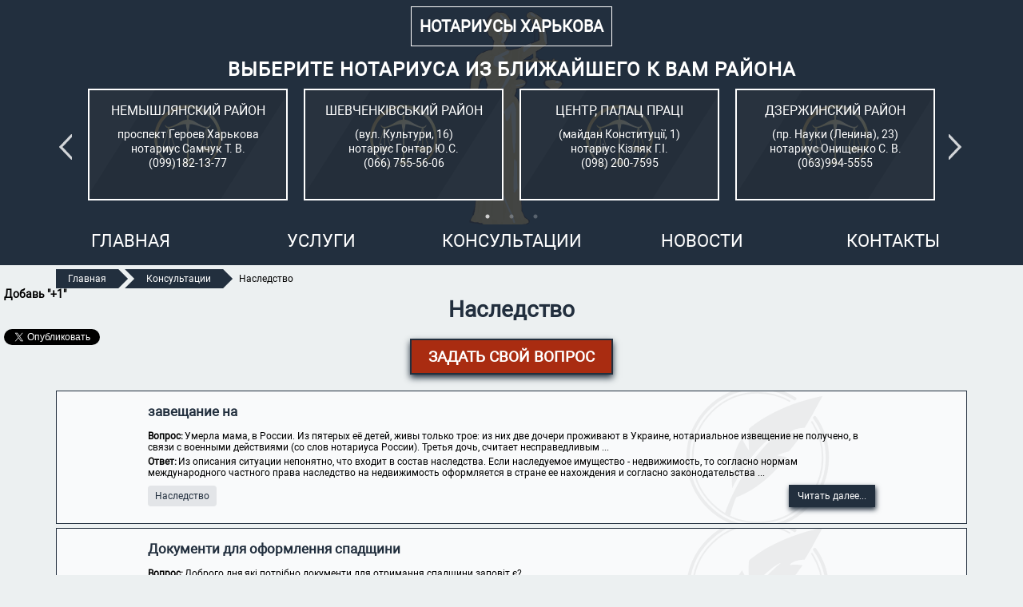

--- FILE ---
content_type: text/html; charset=utf-8
request_url: https://www.notary.kh.ua/consults/nasledstvo
body_size: 53577
content:




<!DOCTYPE html>
<html lang="ru">

<head>
  <!-- Global site tag (gtag.js) - Google Analytics -->
  <script async src="https://www.googletagmanager.com/gtag/js?id=UA-46880552-1"></script>
  <script>
    window.dataLayer = window.dataLayer || [];
    function gtag(){dataLayer.push(arguments);}
    gtag('js', new Date());

    gtag('config', 'UA-46880552-1');
  </script>

  
    <title>Бесплатные консультации нотариусов Харькова: наследство -
        консультации 1</title>

  <meta charset="UTF-8">
  <meta name="viewport" content="width=device-width, initial-scale=1.0">
  <meta http-equiv="X-UA-Compatible" content="ie=edge">
  <link rel="icon" type="image/x-icon" href="/static/design/images/favicon.ico">
  <meta property="fb:app_id" content="1737807756542381">

  
    <meta name="description" content="">
    <meta name="keywords" content="">


  <link rel="stylesheet" type="text/css" href="/static/design/slick/slick.css">
  <link rel="stylesheet" type="text/css" href="/static/design/slick/slick-theme.css">
  <link rel="stylesheet" href="/static/design/css/style.css">

  
  

  
  
</head>

<body itemscope itemtype="http://schema.org/WebPage">

<div id="fb-root"></div>
<script async defer crossorigin="anonymous" src="https://connect.facebook.net/ru_RU/sdk.js#xfbml=1&version=v9.0&appId=1737807756542381&autoLogAppEvents=1" nonce="iomcKEt0"></script>


<div class="mainer">
  <div id="social" style="position: fixed; top: 50%; width: 150px; z-index: 9999; left: 5px;">
    <div id="social-buttons">
      <div style="text-align: left; font-size: 14px; font-weight: bold; line-height: initial; margin-bottom: 6px;">
        Добавь "+1"
      </div>











      <script>
          window.___gcfg = {
              lang: 'ru'
          };
          (function () {
              var po = document.createElement('script');
              po.type = 'text/javascript';
              po.async = true;
              po.src = 'https://apis.google.com/js/platform.js';
              var s = document.getElementsByTagName('script')[0];
              s.parentNode.insertBefore(po, s);
          })();
      </script>
      <div style="margin-top: 13px">
        <div class="fb-like" data-href="https://www.facebook.com/notarius.kharkiv"
             data-layout="button_count" data-action="like" data-show-faces="false"
             data-share="false">
        </div>
      </div>
      <div style="margin-top: 9px">









        <a href="https://twitter.com/share" class="twitter-share-button" data-lang="ru">Твитнуть</a>
        <script>
            !function (d, s, id) {
                var js, fjs = d.getElementsByTagName(s)[0],
                    p = /^http:/.test(d.location) ? 'http' : 'https';
                if (!d.getElementById(id)) {
                    js = d.createElement(s);
                    js.id = id;
                    js.src = p + '://platform.twitter.com/widgets.js';
                    fjs.parentNode.insertBefore(js, fjs);
                }
            }(document, 'script', 'twitter-wjs');
        </script>
      </div>
    </div>
  </div>

    <section class="main">
    
      <div class="layout">
        <div class="wrapper">
          <a href="/"><h2 class="title">Нотариусы Харькова</h2></a>
        </div>
        <div class="region-block">
          <h3 class="region-block__title">Выберите нотариуса из ближайшего к Вам района</h3>
          <div class="wrapper wrapper--spa wrapper--wrap region-slider">
            
              <a class="region-block__item" href="/Samchuk" itemprop="url" target="_self">
                <div class="region-block__name">Немышлянский район</div>
                <div class="region-block__adress">проспект Героев Харькова</div>
                <div class="region-block__notarius">нотариус Самчук Т. В.</div>
                <div class="region-block__tel">(099)182-13-77</div>
              </a>
            
              <a class="region-block__item" href="/gontar" itemprop="url" target="_self">
                <div class="region-block__name">Шевченківський район</div>
                <div class="region-block__adress">(вул. Культури, 16)</div>
                <div class="region-block__notarius">нотаріус Гонтар Ю.С.</div>
                <div class="region-block__tel">(066) 755-56-06</div>
              </a>
            
              <a class="region-block__item" href="/kizliak" itemprop="url" target="_self">
                <div class="region-block__name">Центр, Палац Праці</div>
                <div class="region-block__adress">(майдан Конституції, 1)</div>
                <div class="region-block__notarius">нотаріус Кізляк Г.І.</div>
                <div class="region-block__tel">(098) 200-7595</div>
              </a>
            
              <a class="region-block__item" href="/Onyshchenko" itemprop="url" target="_self">
                <div class="region-block__name">Дзержинский район</div>
                <div class="region-block__adress">(пр. Науки (Ленина), 23)</div>
                <div class="region-block__notarius">нотариус Онищенко С. В.</div>
                <div class="region-block__tel">(063)994-5555</div>
              </a>
            
              <a class="region-block__item" href="/Samoshenko" itemprop="url" target="_self">
                <div class="region-block__name">Киевский район</div>
                <div class="region-block__adress">(Пушкинский въезд, 7-A)</div>
                <div class="region-block__notarius">нотар. Самощенко Е. А.</div>
                <div class="region-block__tel">(050)770-24-14</div>
              </a>
            
              <a class="region-block__item" href="/Trofimenko" itemprop="url" target="_self">
                <div class="region-block__name">Салтовка</div>
                <div class="region-block__adress">ул. Валентиновская (Блюхера), д.18, подъезд 6</div>
                <div class="region-block__notarius">Трофименко Е. В.</div>
                <div class="region-block__tel">(097)458-1515</div>
              </a>
            
              <a class="region-block__item" href="/Polishchuk" itemprop="url" target="_self">
                <div class="region-block__name">Шевченківський район</div>
                <div class="region-block__adress">(пр. Науки (Леніна), 58)</div>
                <div class="region-block__notarius">нотаріус Поліщук О.В.</div>
                <div class="region-block__tel">(096) 663-22-19</div>
              </a>
            
              <a class="region-block__item" href="/reshetnyak" itemprop="url" target="_self">
                <div class="region-block__name">Шевченківський район</div>
                <div class="region-block__adress">(вул. Космічна, 24-А)</div>
                <div class="region-block__notarius">нотаріус Решетняк І. С.</div>
                <div class="region-block__tel">(099)185-3002</div>
              </a>
            
              <a class="region-block__item" href="/Gorbatuk2" itemprop="url" target="_self">
                <div class="region-block__name">Коминтерновский район</div>
                <div class="region-block__adress">(бульв. Жасминовый (стар. ул. Слинько, 15)</div>
                <div class="region-block__notarius">нотариус Горбатюк В. С.</div>
                <div class="region-block__tel">(093) 547-70-05</div>
              </a>
            
          </div>
        </div>
      </div>
      
      <div class="header">
        <div class="layout">
          <nav class="menu js-nav">
            <ul class="menu__list js-enabled">
              <li class="menu__item ">
                <a class="menu__link " itemprop="url" target="_self" href="/">
                  <span itemprop="name">Главная</span>
                </a>
              </li>
              <li class="menu__item menu__item--with-ul ">
                <a class="menu__link" href="#">Услуги<span class="menu-arrow"></span></a>
                <ul class="menu__list-submenu" aria-label="submenu">
                  <li class="menu__item menu__item--submenu">
                    <a class="menu__link menu__link--submenu"
                       href="/notary-services-contract-testament-attorney" itemprop="url" target="_self">
                      <span itemprop="name" class="submenu-name">Договора, завещания, доверенности</span>
                    </a>
                  </li>
                  <li class="menu__item menu__item--submenu">
                    <a class="menu__link menu__link--submenu"
                       href="/notary-services-certified-copy-signature-contributions"
                       itemprop="url" target="_self">
                    <span itemprop="name" class="submenu-name">Заверение копий, подписи, перевода</span>
                    </a>
                  </li>
                  <li class="menu__item menu__item--submenu">
                    <a class="menu__link menu__link--submenu"
                       href="/notary-services-licensing-certificate-facts" itemprop="url"
                       target="_self">
                      <span itemprop="name" class="submenu-name">Выдача свидетельств, удостоверение фактов</span>
                    </a>
                  </li>
                  <li class="menu__item menu__item--submenu">
                    <a class="menu__link menu__link--submenu"
                       href="/notary-services-other-notarial-services" itemprop="url"
                       target="_self">
                      <span itemprop="name" class="submenu-name">Другие нотариальные услуги</span>
                    </a>
                  </li>
                </ul>
              </li>
              <li class="menu__item ">
                <a class="menu__link" itemprop="url" target="_self" href="/consults">
                  <span itemprop="name">Консультации</span>
                </a>
              </li>
              <li class="menu__item ">
                <a class="menu__link" itemprop="url" target="_self" href="/news-all">
                  <span itemprop="name">Новости</span>
                </a>
              </li>
              <li class="menu__item ">
                <a class="menu__link" itemprop="url" target="_self" href="/contacts">
                  <span itemprop="name">Контакты</span>
                </a>
              </li>
            </ul>
          </nav>
          <div class="toggler">
            <div class="toggler__icon js-menu-toggle">
              <span class="toggler__line"></span>
            </div>
          </div>
        </div>
      </div>
    </section>

  
<div class="layout">
  <ul id="breadcrumbs" class="breadcrumbs" temprop="breadcrumb">
    
      <li class="breadcrumbs__item">
        <a class="breadcrumbs__link" itemprop="url" href="/">
          <span itemprop="text" class="breadcrumbs__txt">Главная</span>
        </a>
      </li>
    
      <li class="breadcrumbs__item">
        <a class="breadcrumbs__link" itemprop="url" href="/consults">
          <span itemprop="text" class="breadcrumbs__txt">Консультации</span>
        </a>
      </li>
    
      <li class="breadcrumbs__item">
        
          <span itemprop="text" class="breadcrumbs__txt">Наследство</span>
        
      </li>
    
  </ul>
</div>
<section class="consult-container">
    <div class="layout">
        <div>
          <h1 class="consult-container__title">Наследство</h1>
          <a href="/ask" class="consult-container__button effect">ЗАДАТЬ СВОЙ ВОПРОС</a>
        </div>
        <div class="consult-content">
            <div class="last-consults">
                
                    <div class="last-consults__box">
                        <h2 class="last-consults__box-title">завещание на </h2>
                        <div class="last-consults__box-content">
                            <label class="last-consults__box-label"><strong>Вопрос:
                            </strong></label>
                            <p><p>Умерла мама, в России. Из пятерых её детей, живы только трое: из них две дочери проживают в Украине, нотариальное извещение не получено, в связи с военными действиями (со слов нотариуса России). Третья дочь, считает несправедливым ...</p></p>
                            <label class="last-consults__box-label"><strong>Ответ: </strong></label>
                            <p><p>Из описания ситуации непонятно, что входит в состав наследства.&nbsp;Если наследуемое имущество - недвижимость, то согласно нормам международного частного права наследство на недвижимость оформляется в стране ее нахождения и согласно законодательства ...</p></p>
                        </div>
                        <div class="last-consults__box-links">
                            <a class="last-consults__box-tag" href="/consults/nasledstvo">Наследство</a>
                            <a href="/consult/zaveschanie-na" class="last-consults__box-btn">Читать далее...</a>
                        </div>
                    </div>
                
                    <div class="last-consults__box">
                        <h2 class="last-consults__box-title">Документи для оформлення спадщини </h2>
                        <div class="last-consults__box-content">
                            <label class="last-consults__box-label"><strong>Вопрос:
                            </strong></label>
                            <p><p>Доброго дня,які потрібно документи для отримання спадщини заповіт є?</p></p>
                            <label class="last-consults__box-label"><strong>Ответ: </strong></label>
                            <p><p>Щонайменше, потенційному спадкоємцю потрібно взяти свій паспорт та звернутися до нотаріуса того нотаріального округу, в якому було зареєстровано місце проживання спадкодавця на час його смерті. Якщо це Харків, то контактні ...</p></p>
                        </div>
                        <div class="last-consults__box-links">
                            <a class="last-consults__box-tag" href="/consults/nasledstvo">Наследство</a>
                            <a href="/consult/dokumenti-dlya-oformlennya-spadschini" class="last-consults__box-btn">Читать далее...</a>
                        </div>
                    </div>
                
                    <div class="last-consults__box">
                        <h2 class="last-consults__box-title">Наследство </h2>
                        <div class="last-consults__box-content">
                            <label class="last-consults__box-label"><strong>Вопрос:
                            </strong></label>
                            <p><p>Добрий вечір! Скажіть, будь ласка, чи можливо вирішити таке питання? У нас в селі є бабуся, яка ще за часів Радянського Союзу переїхала до Росії, але у неї залишився батьківський будинок. З документів є заповіт ...</p></p>
                            <label class="last-consults__box-label"><strong>Ответ: </strong></label>
                            <p><p>Добрий вечір! Не зрозуміло, чий заповіт є на руках? Батьків пані, яка переїхала? Для оформлення спадщини замало мати на руках заповіт спадкодавця, ще потрібно щонайменше спадщину прийняти. Чи прийняла спадщину ...</p></p>
                        </div>
                        <div class="last-consults__box-links">
                            <a class="last-consults__box-tag" href="/consults/nasledstvo">Наследство</a>
                            <a href="/consult/nasledstvo_704" class="last-consults__box-btn">Читать далее...</a>
                        </div>
                    </div>
                
                    <div class="last-consults__box">
                        <h2 class="last-consults__box-title">Наследство автомобиля </h2>
                        <div class="last-consults__box-content">
                            <label class="last-consults__box-label"><strong>Вопрос:
                            </strong></label>
                            <p><p>Здравствуйте, подскажите пожалуйста в какой срок нужно оформить автомобиль в сервисном центре МВД после получения свидетельства о праве на наследство в 2025 году? Можно ли зарегистрировать автомобиль позже, если на данный момент он не будет ...</p></p>
                            <label class="last-consults__box-label"><strong>Ответ: </strong></label>
                            <p><p>Здравствуйте!Согласно статьи 34 Закона Украины "О дорожном движении" при смене собственника автомобиль подлежит регистрации в течении 10 дней.&nbsp; ------ Если Вам понравился ответ, мы будем благодарны за "лайк"&nbsp;данной страницы&nbsp;нашего сайта</p></p>
                        </div>
                        <div class="last-consults__box-links">
                            <a class="last-consults__box-tag" href="/consults/nasledstvo">Наследство</a>
                            <a href="/consult/nasledstvo-avtomobilya" class="last-consults__box-btn">Читать далее...</a>
                        </div>
                    </div>
                
                    <div class="last-consults__box">
                        <h2 class="last-consults__box-title">Отказ от наследства </h2>
                        <div class="last-consults__box-content">
                            <label class="last-consults__box-label"><strong>Вопрос:
                            </strong></label>
                            <p><p>Добрый день, умерла бабушка наследницей является моя мать(завещания не было)которая является гражданкой РФ , может ли она написать отказ от наследства в мою пользу на територии России и будет ли он котироваться в Украине?</p></p>
                            <label class="last-consults__box-label"><strong>Ответ: </strong></label>
                            <p><p>Добрый день!Ваша мать может просто не принимать наследство пассивным способом, если она не была зарегистрирована по одному адресу со своей матерью на день ее смерти.&nbsp;Отказаться от наследства в Вашу пользу ...</p></p>
                        </div>
                        <div class="last-consults__box-links">
                            <a class="last-consults__box-tag" href="/consults/nasledstvo">Наследство</a>
                            <a href="/consult/otkaz-ot-nasledstva_59d" class="last-consults__box-btn">Читать далее...</a>
                        </div>
                    </div>
                
                    <div class="last-consults__box">
                        <h2 class="last-consults__box-title">Открытие наследственного дела </h2>
                        <div class="last-consults__box-content">
                            <label class="last-consults__box-label"><strong>Вопрос:
                            </strong></label>
                            <p><p>Может ли внучка подать заявление на открытие наследственного дела, если у нее нет никаких документов. Бабушка умерла в пятницу, 11.07.2025, оригиналы всех документов у отца. Дочь , соотечестсвенно внучка бабушки, в понедельник 14.07.2025 утром идет ...</p></p>
                            <label class="last-consults__box-label"><strong>Ответ: </strong></label>
                            <p><p>Для подачи заявления о принятии наследства никаких документов, кроме своего паспорта, подавать нотариусу потенциальный наследник не обязан. Если заявление внучки было первым из заявлений в отношении данного наследства&nbsp; (после конкретного ...</p></p>
                        </div>
                        <div class="last-consults__box-links">
                            <a class="last-consults__box-tag" href="/consults/nasledstvo">Наследство</a>
                            <a href="/consult/otkryitie-nasledstvennogo-dela_0f7" class="last-consults__box-btn">Читать далее...</a>
                        </div>
                    </div>
                
                    <div class="last-consults__box">
                        <h2 class="last-consults__box-title">Вступить в наследство </h2>
                        <div class="last-consults__box-content">
                            <label class="last-consults__box-label"><strong>Вопрос:
                            </strong></label>
                            <p><p>Здравствуйте! Подскажите пожалуйста, муж, свекровь, свекр и мать свекра являются совладельцами дома. На данный момент только все умерли, кроме мужа. Последняя умерла свекровь в 2022 году за несколько дней до войны. Долго не могли получить ...</p></p>
                            <label class="last-consults__box-label"><strong>Ответ: </strong></label>
                            <p><p>Здравствуйте! Если Ваш муж не только физически проживал со своей мамой, но и имел зарегистрированное место проживания с ней по одному адресу на день ее смерти, то он наследство принял ...</p></p>
                        </div>
                        <div class="last-consults__box-links">
                            <a class="last-consults__box-tag" href="/consults/nasledstvo">Наследство</a>
                            <a href="/consult/vstupit-v-nasledstvo_7fc" class="last-consults__box-btn">Читать далее...</a>
                        </div>
                    </div>
                
                    <div class="last-consults__box">
                        <h2 class="last-consults__box-title">Наследник на имущество </h2>
                        <div class="last-consults__box-content">
                            <label class="last-consults__box-label"><strong>Вопрос:
                            </strong></label>
                            <p><p>Добрый день! В Харькове умерла бабушка. Есть ее брат, который живет в России и у него есть завещание на квартиру. Может ли он вступить в наследство? Какие нужны документы? И если возможно будет вступить в ...</p></p>
                            <label class="last-consults__box-label"><strong>Ответ: </strong></label>
                            <p><p>Добрый день! Наследство принять и оформить может в любом случае.&nbsp; Статус "живет в России" - не понятен. Если он просто живет в этой стране, но при этом являсь гражданином Украины ...</p></p>
                        </div>
                        <div class="last-consults__box-links">
                            <a class="last-consults__box-tag" href="/consults/nasledstvo">Наследство</a>
                            <a href="/consult/naslednik-na-imuschestvo" class="last-consults__box-btn">Читать далее...</a>
                        </div>
                    </div>
                
                    <div class="last-consults__box">
                        <h2 class="last-consults__box-title">Переоформление части после смерти одного из родителей </h2>
                        <div class="last-consults__box-content">
                            <label class="last-consults__box-label"><strong>Вопрос:
                            </strong></label>
                            <p><p>Приватизированная квартира находится на оккупированной территории, в долевой собственности на 4х человек: родители, я и мой сын, мама умерла в 2022 году, возможно ли переоформить ее часть на отца или меня? А после оформить доверенность ...</p></p>
                            <label class="last-consults__box-label"><strong>Ответ: </strong></label>
                            <p><p>Обращаться за оформлением наследства после умершего, который имел зарегистрированное место проживания в одном из оккупированных населенных пунктов,&nbsp; можно к любому частному нотариусу или в любую государственную нотариальную контору Украины. Реальная ...</p></p>
                        </div>
                        <div class="last-consults__box-links">
                            <a class="last-consults__box-tag" href="/consults/nasledstvo">Наследство</a>
                            <a href="/consult/pereoformlenie-chasti-posle-smerti-odnogo-iz-roditelej" class="last-consults__box-btn">Читать далее...</a>
                        </div>
                    </div>
                
                    <div class="last-consults__box">
                        <h2 class="last-consults__box-title">Наследство на ребенка. Как оформить, какие документы </h2>
                        <div class="last-consults__box-content">
                            <label class="last-consults__box-label"><strong>Вопрос:
                            </strong></label>
                            <p><p>Добрый день. Подскажите, пожалуйста, как оформить документы на дом и землю. Папа умер 2022году, после 6 мес. не успели вступить. На момент смерти и сейчас в доме прописано 3 человека (жена умершого и 2 детей) ...</p></p>
                            <label class="last-consults__box-label"><strong>Ответ: </strong></label>
                            <p><p>Добрый день!Если на день смерти наследодателя с ним по адресу его места проживания были зарегистрированы трое его наследников, то все трое и приняли наследство. Отказаться от наследства в пользу одного ...</p></p>
                        </div>
                        <div class="last-consults__box-links">
                            <a class="last-consults__box-tag" href="/consults/nasledstvo">Наследство</a>
                            <a href="/consult/nasledstvo-na-rebenka-kak-oformit-kakie-dokumentyi" class="last-consults__box-btn">Читать далее...</a>
                        </div>
                    </div>
                
                <div class="social-like-block">
                    <div class="social-like-block__txt">
                        Понравился материал?&nbsp;&nbsp;Поделись со своими друзьями:
                    </div>
                    <div class="social-like-block__btn">
                        <div class="fb-like fb_iframe_widget"
                             data-href="https://www.facebook.com/notarius.kharkiv" data-layout="button"
                             data-action="like" data-show-faces="false" data-share="false"
                             fb-xfbml-state="rendered"
                             fb-iframe-plugin-query="action=like&amp;app_id=&amp;container_width=206&amp;href=https%3A%2F%2Fwww.facebook.com%2Fnotarius.kharkiv&amp;layout=button&amp;locale=ru_RU&amp;sdk=joey&amp;share=false&amp;show_faces=false">
                        <span style="vertical-align: bottom; width: 89px; height: 20px;"><iframe
                                name="ff4d4ee1ee9198" width="1000px" height="1000px"
                                data-testid="fb:like Facebook Social Plugin"
                                title="fb:like Facebook Social Plugin" frameborder="0"
                                allowtransparency="true" allowfullscreen="true" scrolling="no"
                                allow="encrypted-media"
                                src="https://www.facebook.com/plugins/like.php?action=like&amp;app_id=&amp;channel=https%3A%2F%2Fstaticxx.facebook.com%2Fconnect%2Fxd_arbiter.php%3Fversion%3D46%23cb%3Df3264b10b4ee11%26domain%3Dwww.notary.kh.ua%26origin%3Dhttp%253A%252F%252Fwww.notary.kh.ua%252Ff194df07d04fccc%26relation%3Dparent.parent&amp;container_width=206&amp;href=https%3A%2F%2Fwww.facebook.com%2Fnotarius.kharkiv&amp;layout=button&amp;locale=ru_RU&amp;sdk=joey&amp;share=false&amp;show_faces=false"
                                style="border: none; visibility: visible; width: 89px; height: 20px;"
                                class=""></iframe></span></div>
                    </div>
                    <div class="social-like-block__btn">
                        <iframe id="twitter-widget-1" scrolling="no" frameborder="0"
                                allowtransparency="true"
                                allowfullscreen="true"
                                class="twitter-share-button twitter-share-button-rendered twitter-tweet-button"
                                style="position: static; visibility: visible; width: 77px; height: 20px;"
                                title="Twitter Tweet Button"
                                src="https://platform.twitter.com/widgets/tweet_button.d0f13be8321eb432fba28cfc1c3351b1.ru.html#dnt=false&amp;id=twitter-widget-1&amp;lang=ru&amp;original_referer=http%3A%2F%2Fwww.notary.kh.ua%2Farticles%2Fnotarialnyj-dogovor-kupli-prodazhi-avtomobilya-avt&amp;size=m&amp;text=%D0%A2%D0%B8%D0%BF%D0%BE%D0%B2%D0%BE%D0%B9%20%D0%BD%D0%BE%D1%82%D0%B0%D1%80%D0%B8%D0%B0%D0%BB%D1%8C%D0%BD%D1%8B%D0%B9%20%D0%B4%D0%BE%D0%B3%D0%BE%D0%B2%D0%BE%D1%80%20%D0%BA%D1%83%D0%BF%D0%BB%D0%B8-%D0%BF%D1%80%D0%BE%D0%B4%D0%B0%D0%B6%D0%B8%20%D0%B0%D0%B2%D1%82%D0%BE%D0%BC%D0%BE%D0%B1%D0%B8%D0%BB%D1%8F%20(%D0%B0%D0%B2%D1%82%D0%BE).%20%D0%9E%D1%84%D0%BE%D1%80%D0%BC%D0%BB%D0%B5%D0%BD%D0%B8%D0%B5%20%D0%B0%D0%B2%D1%82%D0%BE%D0%BC%D0%BE%D0%B1%D0%B8%D0%BB%D1%8F%2C%20%D0%BF%D0%BE%D1%80%D1%8F%D0%B4%D0%BE%D0%BA%20%D0%BF%D1%80%D0%BE%D0%B4%D0%B0%D0%B6%D0%B8%20-%20Notary.kh.ua&amp;time=1586176153500&amp;type=share&amp;url=http%3A%2F%2Fwww.notary.kh.ua%2Farticles%2Fnotarialnyj-dogovor-kupli-prodazhi-avtomobilya-avt"></iframe>
                        <script>
                            !function (d, s, id) {
                                var js, fjs = d.getElementsByTagName(s)[0],
                                    p = /^http:/.test(d.location) ? 'http' :
                                        'https';
                                if (!d.getElementById(id)) {
                                    js = d.createElement(s);
                                    js.id = id;
                                    js.src = p +
                                        '://platform.twitter.com/widgets.js';
                                    fjs.parentNode.insertBefore(js, fjs);
                                }
                            }(document, 'script', 'twitter-wjs');
                        </script>
                    </div>
                </div>
                <div id="light-pagination" class="last-consults__pagination pagination">
                <span class="page-links">
                    
                    <span class="page-current">
                        стр. 1 из 109.
                    </span>
                    
                        <a href="/consults/nasledstvo?page=2"
                           class="next_prev_buttons">Предыдущая</a>
                    
                </span>
                </div>
            </div>
        </div>
    </div>
</section>


  <footer itemscope itemtype="http://schema.org/WPFooter" class="footer">
    <div class="layout">
      <div class="footer-categories">
        <div class="footer-category footer-category--sta">
          <h4 class="footer-category__title">ДОГОВОРА, ЗАВЕЩАНИЯ, ДОВЕРЕННОСТИ</h4>
          <h5 class="footer-category__subtitle">Договора:</h5>
          <ul class="footer-category__list">
            <li class="footer-category__item">
              <a
                  class="footer-category__link" title="Договор купли-продажи"
                  href="/notary-services-contract-testament-attorney">Купли
                продажи</a>
            </li>
            <li class="footer-category__item">
              <a
                  class="footer-category__link" title="Договор дарения"
                  href="/notary-services-contract-testament-attorney">Дарения</a>
            </li>
            <li class="footer-category__item">
              <a
                  class="footer-category__link"
                  title="Деньги в долг или как оформить договор займа (задатка, ссуды)"
                  href="/articles/dengi-v-dolg-dogovor-zajma-dogovor-zadatka-ssudy">Займа</a>
            </li>
            <li class="footer-category__item">
              <a
                  class="footer-category__link"
                  title="Деньги в долг или как оформить договор займа (задатка, ссуды)"
                  href="/articles/dengi-v-dolg-dogovor-zajma-dogovor-zadatka-ssudy">Ссуды</a>
            </li>
            <li class="footer-category__item">
              <a
                  class="footer-category__link" title="Договор залога. Договор ипотеки"
                  href="/notary-services-contract-testament-attorney">Залога</a>
            </li>
            <li class="footer-category__item">
              <a
                  class="footer-category__link" title="Договор залога. Договор ипотеки"
                  href="/notary-services-contract-testament-attorney">Ипотеки</a>
            </li>
            <li class="footer-category__item">
              <a
                  class="footer-category__link" title="Договор аренды"
                  href="/notary-services-contract-testament-attorney">Аренды</a>
            </li>
            <li class="footer-category__item">
              <a
                  class="footer-category__link" title="Как обменять квартиру на дом? Что такое договор мены?"
                  href="/articles/kak-obmenyat-kvartiru-na-dom-chto-takoe-dogovor-meny-nedvizhimosti-ukraine">Обмена</a>
            </li>
            <li class="footer-category__item">
              <a
                  class="footer-category__link" title="Брачный контракт в Украине (брачный договор)"
                  href="/articles/brachnyj-kontrakt-v-ukraine-brachnyj-dogovor">Брачный</a>
            </li>
            <li class="footer-category__item">
              <a
                  class="footer-category__link" title="Договор пожизненного содержания (ухода)"
                  href="/articles/dogovor-pozhiznennogo-soderzhaniya-uhoda">Пожизненного
                содержания (досмотра)</a></li>
          </ul>
          <h5 class="footer-category__subtitle">Завещания:</h5>
          <ul class="footer-category__list">
            <li class="footer-category__item">
              <a class="footer-category__link" title="Наследство по завещанию в Харькове Оформление завещания"
                 href="/articles/zaveshanie-nasledstvo-po-zaveshaniyu-nasledovanie-oformlenie-zaveshaniya">На
                все имущество</a></li>
            <li class="footer-category__item">
              <a class="footer-category__link" title="Наследство по завещанию в Харькове Оформление завещания"
                 href="/articles/zaveshanie-nasledstvo-po-zaveshaniyu-nasledovanie-oformlenie-zaveshaniya">На
                часть квартиры</a></li>
            <li class="footer-category__item">
              <a class="footer-category__link" title="Наследство по завещанию в Харькове Оформление завещания"
                 href="/articles/zaveshanie-nasledstvo-po-zaveshaniyu-nasledovanie-oformlenie-zaveshaniya">Супругов</a>
            </li>
            <li class="footer-category__item">
              <a class="footer-category__link" title="Наследство по завещанию в Харькове Оформление завещания"
                 href="/articles/zaveshanie-nasledstvo-po-zaveshaniyu-nasledovanie-oformlenie-zaveshaniya">Секретное</a>
            </li>
            <li class="footer-category__item">
              <a class="footer-category__link" title="Наследство по завещанию в Харькове Оформление завещания"
                 href="/articles/zaveshanie-nasledstvo-po-zaveshaniyu-nasledovanie-oformlenie-zaveshaniya">С
                условием</a></li>
            <li class="footer-category__item">
              <a class="footer-category__link" title="Наследство по завещанию в Харькове Оформление завещания"
                 href="/articles/zaveshanie-nasledstvo-po-zaveshaniyu-nasledovanie-oformlenie-zaveshaniya">Завещательный
                отказ в завещании</a></li>
          </ul>
          <h5 class="footer-category__subtitle">Доверенности:</h5>
          <ul class="footer-category__list">
            <li class="footer-category__item">
              <a class="footer-category__link" title="Доверенности"
                 href="/notary-services-contract-testament-attorney">По
                вопросам
                недвижимости</a></li>
            <li class="footer-category__item">
              <a class="footer-category__link"
                 title="енеральная доверенность: риски покупки автомобиля (авто)"
                 href="/articles/generalnaya-doverennost-obrazec-blank-doverennosti-doverenost-obrazec-doverennosti">На
                автомобиль</a></li>
            <li class="footer-category__item">
              <a class="footer-category__link" title="Доверенности"
                 href="/notary-services-contract-testament-attorney">По
                финансовым
                вопросам</a></li>
            <li class="footer-category__item">
              <a class="footer-category__link" title="Доверенности"
                 href="/notary-services-contract-testament-attorney">Юридическим
                лицам</a>
            </li>
            <li class="footer-category__item">
              <a class="footer-category__link" title="Доверенности"
                 href="/notary-services-contract-testament-attorney">На
                представление
                интересов в государственных органах</a></li>
          </ul>
        </div>
        <div class="footer-categories--wrapper">
          <div class="footer-category footer-category--stb">
            <h4 class="footer-category__title">ЗАВЕРЕНИЕ КОПИЙ, ПОДПИСИ, ПЕРЕВОДА</h4>
            <ul class="footer-category__list">
              <li class="footer-category__item">
                <a class="footer-category__link"
                   title="Нотариальное заверение перевода и документов"
                   href="/articles/notarialnyj-perevod-dokumentov-zaverenie-notariusom-perevoda-pasporta-vizy">Перевода</a>
              </li>
              <li class="footer-category__item">
                <a class="footer-category__link"
                   title="Нотариальное заверение копий документов (договора, паспорта)"
                   href="/articles/notarialno-zaverennaya-kopiya-dokumenta-dogovora-pasporta-perevod-kak-zaverit-u-notariusa">Копий</a>
              </li>
              <li class="footer-category__item">
                <a class="footer-category__link"
                   title="Заверение заявления"
                   href="/notary-services-certified-copy-signature-contributions">Заявления</a>
              </li>
              <li class="footer-category__item">
                <a class="footer-category__link"
                   title="Заверение согласия"
                   href="/notary-services-certified-copy-signature-contributions">Согласия</a>
              </li>
              <li class="footer-category__item">
                <a class="footer-category__link"
                   title="Заверение подписи"
                   href="/notary-services-certified-copy-signature-contributions">Подписи</a>
              </li>
            </ul>
          </div>
          <div class="footer-category footer-category--stb">
            <h4 class="footer-category__title">УДОСТОВЕРЕНИЕ ФАКТА</h4>
            <ul class="footer-category__list">
              <li class="footer-category__item footer-category__item--mb"><a
                  class="footer-category__link" title="Удостоверение фактов"
                  href="/notary-services-licensing-certificate-facts">
                Что
                физическое или юридическое лицо является исполнителем завещания</a></li>
              <li class="footer-category__item footer-category__item--mb"><a
                  class="footer-category__link" title="Удостоверение фактов"
                  href="/notary-services-licensing-certificate-facts">
                Что
                физическое лицо является живым</a></li>
              <li class="footer-category__item footer-category__item--mb"><a
                  class="footer-category__link" title="Удостоверение фактов"
                  href="/notary-services-licensing-certificate-facts">
                Нахождения
                физического лица в определенном месте</a></li>
              <li class="footer-category__item footer-category__item--mb"><a
                  class="footer-category__link" title="Удостоверение фактов"
                  href="/notary-services-licensing-certificate-facts">
                Удостоверяет
                время предъявления документов</a></li>
            </ul>
          </div>
          <div class="footer-category footer-category--stb">
            <h4 class="footer-category__title">ВЫДАЧА СВИДЕТЕЛЬСТВА</h4>
            <ul class="footer-category__list">
              <li class="footer-category__item footer-category__item--mb"><a
                  class="footer-category__link"
                  title="Вступление в наследство. Оформление наследства"
                  href="/articles/vstuplenie-v-nasledstvo-oformlenie-pravo-nalog-kvartira">
                О
                праве на наследство</a></li>
              <li class="footer-category__item footer-category__item--mb">
                <a
                    class="footer-category__link"
                    title="Оформление свидетельства на право собственности"
                    href="/articles/svidetelstvo-o-prave-sobstvennosti-oformlenie-sobstvennosti">
                  О
                  праве собственности на долю совместного имущества супругов в случае смерти
                  одного из
                  супругов</a></li>
              <li class="footer-category__item footer-category__item--mb">
                <a
                    class="footer-category__link" title="Выдача свидетельств"
                    href="/notary-services-licensing-certificate-facts">
                  О
                  приобретении
                  имущества с публичных торгов (аукционов) </a></li>
              <li class="footer-category__item footer-category__item--mb">
                <a
                    class="footer-category__link" title="Выдача свидетельств"
                    href="/notary-services-licensing-certificate-facts">
                  О
                  приобретении
                  имущества с публичных торгов (аукционов), если публичные торги (аукционы)
                  не
                  состоялись </a></li>
            </ul>
          </div>
        </div>
        <div class="footer-category footer-category--str">
          <h4 class="footer-category__title">ДРУГИЕ НОТАРИАЛЬНЫЕ УСЛУГИ</h4>
          <ul class="footer-category__list">
            <li class="footer-category__item footer-category__item--mb">
              <a class="footer-category__link" title="Виконавчий напис нотаріуса"
                 href="/articles/vikonavchij-napis-notariusa">
                Совершение исполнительных надписей</a></li>
            <li class="footer-category__item footer-category__item--mb">
              <a class="footer-category__link" title="Другие нотариальные услуги"
                 href="/notary-services-other-notarial-services">
                Протест векселей</a></li>
            <li class="footer-category__item footer-category__item--mb">
              <a class="footer-category__link" title="Другие нотариальные услуги"
                 href="/notary-services-other-notarial-services">
                Морские протесты</a></li>
            <li class="footer-category__item footer-category__item--mb">
              <a class="footer-category__link" title="Другие нотариальные услуги"
                 href="/notary-services-other-notarial-services">
                Принятие мер по охране наследственного имущества</a></li>
            <li class="footer-category__item footer-category__item--mb">
              <a class="footer-category__link" title="Другие нотариальные услуги"
                 href="/notary-services-other-notarial-services">
                Опись имущества физического лица, признанного без вести отсутствующим или место пребывания,
                которого неизвестно</a></li>
            <li class="footer-category__item footer-category__item--mb">
              <a class="footer-category__link" title="Другие нотариальные услуги"
                 href="/notary-services-other-notarial-services">
                Выдача дубликатов нотариальных документов, хранящихся в делах нотариуса</a></li>
            <li class="footer-category__item footer-category__item--mb">
              <a class="footer-category__link" title="Другие нотариальные услуги"
                 href="/notary-services-other-notarial-services">
                Наложение запрета на отчуждение недвижимого имущества (имущественных прав на недвижимое
                имущество),
                подлежащее государственной регистрации</a></li>
            <li class="footer-category__item footer-category__item--mb">
              <a class="footer-category__link" title="Другие нотариальные услуги"
                 href="/notary-services-other-notarial-services">
                Передача заявлений физических и юридических лиц другим физическим и юридическим лицам</a></li>
            <li class="footer-category__item footer-category__item--mb">
              <a class="footer-category__link" title="Другие нотариальные услуги"
                 href="/notary-services-other-notarial-services">
                Принятие на депозит денежных сумм и ценных бумаг</a></li>
            <li class="footer-category__item footer-category__item--mb">
              <a class="footer-category__link" title="Другие нотариальные услуги"
                 href="/notary-services-other-notarial-services">
                Принятие на хранение документов</a></li>
          </ul>
        </div>
      </div>
      <div class="copyright">
        <a class="copyright__txt" href="/">Нотариус Харьков.</a>
        <span class="copyright__txt">
          Все права защищены © 2013 - <script>document.write(new Date().getFullYear().toString())</script>.
          Перепечатка материалов только при наличии гиперссылки на <script>document.write(window.location.hostname)</script></span>
      </div>
    </div>
  </footer>
  <a href="#" class="scrollup"></a>
</div>

<script src="/static/design/js/jquery-1.8.3.min.js"></script>
<script src="/static/design/slick/slick.min.js"></script>
<script src="/static/design/js/script.js"></script>
</body>

</html>

--- FILE ---
content_type: image/svg+xml
request_url: https://www.notary.kh.ua/static/design/images/libr-bg.svg
body_size: 17655
content:
<?xml version="1.0" encoding="utf-8"?>
<!-- Generator: Adobe Illustrator 23.0.5, SVG Export Plug-In . SVG Version: 6.00 Build 0)  -->
<svg version="1.1" id="Слой_1" xmlns="http://www.w3.org/2000/svg" xmlns:xlink="http://www.w3.org/1999/xlink" x="0px" y="0px"
	 viewBox="0 0 350 200" style="enable-background:new 0 0 350 200; opacity: 0.2" xml:space="preserve">
<style type="text/css">
	.st0{fill:#414140;}
	.st1{fill:#2D2D2D;}
	.st2{fill:url(#SVGID_1_);}
	.st3{fill:url(#SVGID_2_);}
	.st4{fill:url(#SVGID_3_);}
	.st5{fill:url(#SVGID_4_);}
	.st6{fill:url(#SVGID_5_);}
	.st7{fill:url(#SVGID_6_);}
	.st8{fill:url(#SVGID_7_);}
	.st9{fill:url(#SVGID_8_);}
	.st10{fill:url(#SVGID_9_);}
	.st11{fill:url(#SVGID_10_);}
	.st12{fill:url(#SVGID_11_);}
	.st13{fill:url(#SVGID_12_);}
	.st14{fill:url(#SVGID_13_);}
	.st15{fill:url(#SVGID_14_);}
	.st16{fill:url(#SVGID_15_);}
	.st17{fill:url(#SVGID_16_);}
</style>
<g>
	<rect y="0" class="st0" width="350" height="200"/>
	<polygon class="st1" points="350,13.2 350,0 118.4,0 0,186.8 0,200 231.6,200 	"/>
</g>
<g>
	<linearGradient id="SVGID_1_" gradientUnits="userSpaceOnUse" x1="124.4453" y1="36.7325" x2="225.8142" y2="138.684">
		<stop  offset="0" style="stop-color:#B1721D"/>
		<stop  offset="2.165549e-02" style="stop-color:#B67A24"/>
		<stop  offset="0.2537" style="stop-color:#EAC86F"/>
		<stop  offset="0.3473" style="stop-color:#F1D592"/>
		<stop  offset="0.4332" style="stop-color:#F7DFAC"/>
		<stop  offset="0.4848" style="stop-color:#F9E3B5"/>
		<stop  offset="0.5356" style="stop-color:#F7DFA8"/>
		<stop  offset="0.6288" style="stop-color:#F2D587"/>
		<stop  offset="0.6667" style="stop-color:#EFD077"/>
		<stop  offset="0.7332" style="stop-color:#E7C36B"/>
		<stop  offset="0.8557" style="stop-color:#D0A14A"/>
		<stop  offset="1" style="stop-color:#B1721D"/>
	</linearGradient>
	<path class="st2" d="M152.4,140.8c0,0-0.3-0.1-0.8-0.3c-0.5-0.2-1.4-0.6-2.5-1c-2.1-0.9-5.2-2.4-8.8-4.9
		c-3.6-2.4-7.7-5.8-11.7-10.5c-3.9-4.6-7.6-10.5-10.1-17.6c-2.5-7-3.8-15.2-3-23.8c0.7-8.6,3.5-17.5,8.7-25.6
		c2.5-4,5.7-7.8,9.2-11.2c3.6-3.4,7.6-6.4,12.1-8.9c8.8-4.9,19.2-7.6,29.5-7.6c10.4,0,20.7,2.7,29.5,7.6c8.9,4.9,16.2,12,21.3,20
		c2.6,4,4.6,8.2,6,12.6c1.4,4.3,2.3,8.7,2.7,13c0.2,2.2,0.3,4.3,0.2,6.4c0,1-0.1,2.1-0.2,3.1c-0.1,1-0.2,2-0.3,3
		c-0.5,4-1.5,7.8-2.7,11.3c-2.5,7.1-6.2,13-10.1,17.6c-2,2.3-4,4.3-5.9,6.1c-2,1.7-3.9,3.2-5.7,4.4c-3.6,2.4-6.7,3.9-8.8,4.9
		c-1.1,0.5-1.9,0.8-2.5,1c-0.6,0.2-0.8,0.3-0.8,0.3l-0.5-1.3c0,0,0.3-0.1,0.8-0.4c0.5-0.2,1.3-0.6,2.3-1.2c2-1.1,4.8-2.8,8.2-5.3
		c1.7-1.3,3.4-2.8,5.2-4.5c1.8-1.8,3.6-3.8,5.3-6.1c3.5-4.6,6.6-10.3,8.7-16.9c1-3.3,1.8-6.9,2.1-10.6c0.1-0.9,0.1-1.9,0.2-2.8
		c0-1,0.1-1.8,0.1-2.9c0-1.9-0.1-3.9-0.4-5.8c-0.9-7.8-3.7-15.9-8.5-23.1c-1.2-1.8-2.5-3.5-3.9-5.2c-0.7-0.8-1.5-1.7-2.2-2.4
		l-0.6-0.6l-0.6-0.6c-0.4-0.4-0.8-0.8-1.2-1.1c-3.3-3-7-5.6-11-7.8c-8-4.4-17.2-6.7-26.5-6.7c-9.3,0-18.5,2.3-26.5,6.7
		c-4,2.2-7.7,4.9-10.9,7.8c-3.3,3.1-6.1,6.4-8.5,10c-4.7,7.2-7.6,15.2-8.5,23.1c-0.9,7.8-0.1,15.4,2,22.1c2.1,6.6,5.2,12.3,8.7,16.9
		c3.5,4.6,7.2,8,10.5,10.6c3.3,2.5,6.2,4.2,8.2,5.3c1,0.5,1.8,0.9,2.3,1.2c0.5,0.3,0.8,0.4,0.8,0.4L152.4,140.8z"/>
	<g>
		<g>
			<g>
				<linearGradient id="SVGID_2_" gradientUnits="userSpaceOnUse" x1="122.365" y1="39.8497" x2="222.6734" y2="140.7348">
					<stop  offset="0" style="stop-color:#B1721D"/>
					<stop  offset="2.165549e-02" style="stop-color:#B67A24"/>
					<stop  offset="0.2537" style="stop-color:#EAC86F"/>
					<stop  offset="0.3473" style="stop-color:#F1D592"/>
					<stop  offset="0.4332" style="stop-color:#F7DFAC"/>
					<stop  offset="0.4848" style="stop-color:#F9E3B5"/>
					<stop  offset="0.5356" style="stop-color:#F7DFA8"/>
					<stop  offset="0.6288" style="stop-color:#F2D587"/>
					<stop  offset="0.6667" style="stop-color:#EFD077"/>
					<stop  offset="0.7332" style="stop-color:#E7C36B"/>
					<stop  offset="0.8557" style="stop-color:#D0A14A"/>
					<stop  offset="1" style="stop-color:#B1721D"/>
				</linearGradient>
				<rect x="173.5" y="54.5" class="st3" width="3" height="76.7"/>
			</g>
		</g>
		<g>
			<g>
				<linearGradient id="SVGID_3_" gradientUnits="userSpaceOnUse" x1="105.5877" y1="56.1484" x2="206.1737" y2="157.3125">
					<stop  offset="0" style="stop-color:#B1721D"/>
					<stop  offset="2.165549e-02" style="stop-color:#B67A24"/>
					<stop  offset="0.2537" style="stop-color:#EAC86F"/>
					<stop  offset="0.3473" style="stop-color:#F1D592"/>
					<stop  offset="0.4332" style="stop-color:#F7DFAC"/>
					<stop  offset="0.4848" style="stop-color:#F9E3B5"/>
					<stop  offset="0.5356" style="stop-color:#F7DFA8"/>
					<stop  offset="0.6288" style="stop-color:#F2D587"/>
					<stop  offset="0.6667" style="stop-color:#EFD077"/>
					<stop  offset="0.7332" style="stop-color:#E7C36B"/>
					<stop  offset="0.8557" style="stop-color:#D0A14A"/>
					<stop  offset="1" style="stop-color:#B1721D"/>
				</linearGradient>
				<polygon class="st4" points="177.5,131.1 175,131.1 172.5,131.1 172.5,128.1 172.5,125.7 175,118.3 177.5,125.7 177.5,128.1 
									"/>
			</g>
		</g>
		<g>
			<linearGradient id="SVGID_4_" gradientUnits="userSpaceOnUse" x1="140.576" y1="21.6683" x2="241.0559" y2="122.7258">
				<stop  offset="0" style="stop-color:#B1721D"/>
				<stop  offset="2.165549e-02" style="stop-color:#B67A24"/>
				<stop  offset="0.2537" style="stop-color:#EAC86F"/>
				<stop  offset="0.3473" style="stop-color:#F1D592"/>
				<stop  offset="0.4332" style="stop-color:#F7DFAC"/>
				<stop  offset="0.4848" style="stop-color:#F9E3B5"/>
				<stop  offset="0.5356" style="stop-color:#F7DFA8"/>
				<stop  offset="0.6288" style="stop-color:#F2D587"/>
				<stop  offset="0.6667" style="stop-color:#EFD077"/>
				<stop  offset="0.7332" style="stop-color:#E7C36B"/>
				<stop  offset="0.8557" style="stop-color:#D0A14A"/>
				<stop  offset="1" style="stop-color:#B1721D"/>
			</linearGradient>
			<path class="st5" d="M177.2,57.2c0,1.9-1,3.4-2.2,3.4c-1.2,0-2.2-1.5-2.2-3.4c0-1.9,2.2-5.8,2.2-5.8S177.2,55.3,177.2,57.2z"/>
		</g>
		<g>
			<linearGradient id="SVGID_5_" gradientUnits="userSpaceOnUse" x1="143.4228" y1="18.7872" x2="243.9645" y2="119.9068">
				<stop  offset="0" style="stop-color:#B1721D"/>
				<stop  offset="2.165549e-02" style="stop-color:#B67A24"/>
				<stop  offset="0.2537" style="stop-color:#EAC86F"/>
				<stop  offset="0.3473" style="stop-color:#F1D592"/>
				<stop  offset="0.4332" style="stop-color:#F7DFAC"/>
				<stop  offset="0.4848" style="stop-color:#F9E3B5"/>
				<stop  offset="0.5356" style="stop-color:#F7DFA8"/>
				<stop  offset="0.6288" style="stop-color:#F2D587"/>
				<stop  offset="0.6667" style="stop-color:#EFD077"/>
				<stop  offset="0.7332" style="stop-color:#E7C36B"/>
				<stop  offset="0.8557" style="stop-color:#D0A14A"/>
				<stop  offset="1" style="stop-color:#B1721D"/>
			</linearGradient>
			<path class="st6" d="M172.8,49.9c0-1.6,1-3,2.2-3c1.2,0,2.2,1.3,2.2,3c0,1.6-2.2,5.1-2.2,5.1S172.8,51.5,172.8,49.9z"/>
		</g>
		<g>
			<g>
				<g>
					<linearGradient id="SVGID_6_" gradientUnits="userSpaceOnUse" x1="105.3198" y1="55.8636" x2="206.0997" y2="157.2227">
						<stop  offset="0" style="stop-color:#B1721D"/>
						<stop  offset="2.165549e-02" style="stop-color:#B67A24"/>
						<stop  offset="0.2537" style="stop-color:#EAC86F"/>
						<stop  offset="0.3473" style="stop-color:#F1D592"/>
						<stop  offset="0.4332" style="stop-color:#F7DFAC"/>
						<stop  offset="0.4848" style="stop-color:#F9E3B5"/>
						<stop  offset="0.5356" style="stop-color:#F7DFA8"/>
						<stop  offset="0.6288" style="stop-color:#F2D587"/>
						<stop  offset="0.6667" style="stop-color:#EFD077"/>
						<stop  offset="0.7332" style="stop-color:#E7C36B"/>
						<stop  offset="0.8557" style="stop-color:#D0A14A"/>
						<stop  offset="1" style="stop-color:#B1721D"/>
					</linearGradient>
					<path class="st7" d="M151,104.4l-9.9-32.6l-9.9,32.6l-1.3-0.4l10.5-34.8c0.1-0.3,0.4-0.5,0.7-0.5c0.3,0,0.6,0.2,0.7,0.5
						l10.5,34.8L151,104.4z"/>
				</g>
				<g>
					<g>
						<linearGradient id="SVGID_7_" gradientUnits="userSpaceOnUse" x1="97.9827" y1="61.8433" x2="200.0484" y2="164.4957">
							<stop  offset="0" style="stop-color:#B1721D"/>
							<stop  offset="2.165549e-02" style="stop-color:#B67A24"/>
							<stop  offset="0.2537" style="stop-color:#EAC86F"/>
							<stop  offset="0.3473" style="stop-color:#F1D592"/>
							<stop  offset="0.4332" style="stop-color:#F7DFAC"/>
							<stop  offset="0.4848" style="stop-color:#F9E3B5"/>
							<stop  offset="0.5356" style="stop-color:#F7DFA8"/>
							<stop  offset="0.6288" style="stop-color:#F2D587"/>
							<stop  offset="0.6667" style="stop-color:#EFD077"/>
							<stop  offset="0.7332" style="stop-color:#E7C36B"/>
							<stop  offset="0.8557" style="stop-color:#D0A14A"/>
							<stop  offset="1" style="stop-color:#B1721D"/>
						</linearGradient>
						<path class="st8" d="M128.6,104.4c1.8,5.1,6.7,8.8,12.5,8.8c5.8,0,10.8-3.7,12.5-8.8H128.6z"/>
					</g>
				</g>
				<g>
					<linearGradient id="SVGID_8_" gradientUnits="userSpaceOnUse" x1="107.3178" y1="54.1009" x2="207.6214" y2="154.9811">
						<stop  offset="0" style="stop-color:#B1721D"/>
						<stop  offset="2.165549e-02" style="stop-color:#B67A24"/>
						<stop  offset="0.2537" style="stop-color:#EAC86F"/>
						<stop  offset="0.3473" style="stop-color:#F1D592"/>
						<stop  offset="0.4332" style="stop-color:#F7DFAC"/>
						<stop  offset="0.4848" style="stop-color:#F9E3B5"/>
						<stop  offset="0.5356" style="stop-color:#F7DFA8"/>
						<stop  offset="0.6288" style="stop-color:#F2D587"/>
						<stop  offset="0.6667" style="stop-color:#EFD077"/>
						<stop  offset="0.7332" style="stop-color:#E7C36B"/>
						<stop  offset="0.8557" style="stop-color:#D0A14A"/>
						<stop  offset="1" style="stop-color:#B1721D"/>
					</linearGradient>
					<rect x="140.5" y="69.5" class="st9" width="1.4" height="37.3"/>
				</g>
			</g>
			<g>
				<g>
					<linearGradient id="SVGID_9_" gradientUnits="userSpaceOnUse" x1="139.9271" y1="22.5803" x2="240.7068" y2="123.9393">
						<stop  offset="0" style="stop-color:#B1721D"/>
						<stop  offset="2.165549e-02" style="stop-color:#B67A24"/>
						<stop  offset="0.2537" style="stop-color:#EAC86F"/>
						<stop  offset="0.3473" style="stop-color:#F1D592"/>
						<stop  offset="0.4332" style="stop-color:#F7DFAC"/>
						<stop  offset="0.4848" style="stop-color:#F9E3B5"/>
						<stop  offset="0.5356" style="stop-color:#F7DFA8"/>
						<stop  offset="0.6288" style="stop-color:#F2D587"/>
						<stop  offset="0.6667" style="stop-color:#EFD077"/>
						<stop  offset="0.7332" style="stop-color:#E7C36B"/>
						<stop  offset="0.8557" style="stop-color:#D0A14A"/>
						<stop  offset="1" style="stop-color:#B1721D"/>
					</linearGradient>
					<path class="st10" d="M199,104.4l-1.3-0.4l10.5-34.8c0.1-0.3,0.4-0.5,0.7-0.5c0.3,0,0.6,0.2,0.7,0.5l10.5,34.8l-1.3,0.4
						l-9.9-32.6L199,104.4z"/>
				</g>
				<g>
					<g>
						<linearGradient id="SVGID_10_" gradientUnits="userSpaceOnUse" x1="132.1678" y1="28.1356" x2="234.2332" y2="130.7876">
							<stop  offset="0" style="stop-color:#B1721D"/>
							<stop  offset="2.165549e-02" style="stop-color:#B67A24"/>
							<stop  offset="0.2537" style="stop-color:#EAC86F"/>
							<stop  offset="0.3473" style="stop-color:#F1D592"/>
							<stop  offset="0.4332" style="stop-color:#F7DFAC"/>
							<stop  offset="0.4848" style="stop-color:#F9E3B5"/>
							<stop  offset="0.5356" style="stop-color:#F7DFA8"/>
							<stop  offset="0.6288" style="stop-color:#F2D587"/>
							<stop  offset="0.6667" style="stop-color:#EFD077"/>
							<stop  offset="0.7332" style="stop-color:#E7C36B"/>
							<stop  offset="0.8557" style="stop-color:#D0A14A"/>
							<stop  offset="1" style="stop-color:#B1721D"/>
						</linearGradient>
						<path class="st11" d="M196.3,104.4c1.8,5.1,6.7,8.8,12.5,8.8c5.8,0,10.8-3.7,12.5-8.8H196.3z"/>
					</g>
				</g>
				<g>
					<linearGradient id="SVGID_11_" gradientUnits="userSpaceOnUse" x1="142.0813" y1="20.9746" x2="242.385" y2="121.8548">
						<stop  offset="0" style="stop-color:#B1721D"/>
						<stop  offset="2.165549e-02" style="stop-color:#B67A24"/>
						<stop  offset="0.2537" style="stop-color:#EAC86F"/>
						<stop  offset="0.3473" style="stop-color:#F1D592"/>
						<stop  offset="0.4332" style="stop-color:#F7DFAC"/>
						<stop  offset="0.4848" style="stop-color:#F9E3B5"/>
						<stop  offset="0.5356" style="stop-color:#F7DFA8"/>
						<stop  offset="0.6288" style="stop-color:#F2D587"/>
						<stop  offset="0.6667" style="stop-color:#EFD077"/>
						<stop  offset="0.7332" style="stop-color:#E7C36B"/>
						<stop  offset="0.8557" style="stop-color:#D0A14A"/>
						<stop  offset="1" style="stop-color:#B1721D"/>
					</linearGradient>
					<rect x="208.2" y="69.5" class="st12" width="1.4" height="37.3"/>
				</g>
			</g>
		</g>
		<g>
			<linearGradient id="SVGID_12_" gradientUnits="userSpaceOnUse" x1="135.7378" y1="26.5431" x2="236.0721" y2="127.4541">
				<stop  offset="0" style="stop-color:#B1721D"/>
				<stop  offset="2.165549e-02" style="stop-color:#B67A24"/>
				<stop  offset="0.2537" style="stop-color:#EAC86F"/>
				<stop  offset="0.3473" style="stop-color:#F1D592"/>
				<stop  offset="0.4332" style="stop-color:#F7DFAC"/>
				<stop  offset="0.4848" style="stop-color:#F9E3B5"/>
				<stop  offset="0.5356" style="stop-color:#F7DFA8"/>
				<stop  offset="0.6288" style="stop-color:#F2D587"/>
				<stop  offset="0.6667" style="stop-color:#EFD077"/>
				<stop  offset="0.7332" style="stop-color:#E7C36B"/>
				<stop  offset="0.8557" style="stop-color:#D0A14A"/>
				<stop  offset="1" style="stop-color:#B1721D"/>
			</linearGradient>
			<path class="st13" d="M178.2,63.3c0,7.8-3.2,14.2-3.2,14.2s-3.2-6.3-3.2-14.2S175,55,175,55S178.2,55.5,178.2,63.3z"/>
		</g>
		<g>
			<g>
				<linearGradient id="SVGID_13_" gradientUnits="userSpaceOnUse" x1="126.6663" y1="33.8783" x2="229.2224" y2="137.0239">
					<stop  offset="0" style="stop-color:#B1721D"/>
					<stop  offset="2.165549e-02" style="stop-color:#B67A24"/>
					<stop  offset="0.2537" style="stop-color:#EAC86F"/>
					<stop  offset="0.3473" style="stop-color:#F1D592"/>
					<stop  offset="0.4332" style="stop-color:#F7DFAC"/>
					<stop  offset="0.4848" style="stop-color:#F9E3B5"/>
					<stop  offset="0.5356" style="stop-color:#F7DFA8"/>
					<stop  offset="0.6288" style="stop-color:#F2D587"/>
					<stop  offset="0.6667" style="stop-color:#EFD077"/>
					<stop  offset="0.7332" style="stop-color:#E7C36B"/>
					<stop  offset="0.8557" style="stop-color:#D0A14A"/>
					<stop  offset="1" style="stop-color:#B1721D"/>
				</linearGradient>
				<path class="st14" d="M174.3,56.3c0,0-3.2-1.3-8.8,1.3c-3.4,1.6-9.7,5.8-16,8.6c-9.2,4.2-12.4,1.6-13.4,0c-0.4-0.6-1.1-1-1.9-1
					l0,0c0,0,1.2,7.2,9.3,5.5c9.4-1.9,22.2-9.2,30.7-6.6V56.3z"/>
			</g>
			<g>
				<linearGradient id="SVGID_14_" gradientUnits="userSpaceOnUse" x1="146.2461" y1="15.0438" x2="248.1534" y2="117.5369">
					<stop  offset="0" style="stop-color:#B1721D"/>
					<stop  offset="2.165549e-02" style="stop-color:#B67A24"/>
					<stop  offset="0.2537" style="stop-color:#EAC86F"/>
					<stop  offset="0.3473" style="stop-color:#F1D592"/>
					<stop  offset="0.4332" style="stop-color:#F7DFAC"/>
					<stop  offset="0.4848" style="stop-color:#F9E3B5"/>
					<stop  offset="0.5356" style="stop-color:#F7DFA8"/>
					<stop  offset="0.6288" style="stop-color:#F2D587"/>
					<stop  offset="0.6667" style="stop-color:#EFD077"/>
					<stop  offset="0.7332" style="stop-color:#E7C36B"/>
					<stop  offset="0.8557" style="stop-color:#D0A14A"/>
					<stop  offset="1" style="stop-color:#B1721D"/>
				</linearGradient>
				<path class="st15" d="M175.7,56.3c0,0,3.2-1.3,8.8,1.3c3.4,1.6,9.7,5.8,16,8.6c9.2,4.2,12.4,1.6,13.4,0c0.4-0.6,1.1-1,1.9-1l0,0
					c0,0-1.2,7.2-9.3,5.5c-9.4-1.9-22.2-9.2-30.7-6.6V56.3z"/>
			</g>
		</g>
		<g>
			<linearGradient id="SVGID_15_" gradientUnits="userSpaceOnUse" x1="99.2035" y1="56.7756" x2="203.5668" y2="161.7388">
				<stop  offset="0" style="stop-color:#B1721D"/>
				<stop  offset="2.165549e-02" style="stop-color:#B67A24"/>
				<stop  offset="0.2537" style="stop-color:#EAC86F"/>
				<stop  offset="0.3473" style="stop-color:#F1D592"/>
				<stop  offset="0.4332" style="stop-color:#F7DFAC"/>
				<stop  offset="0.4848" style="stop-color:#F9E3B5"/>
				<stop  offset="0.5356" style="stop-color:#F7DFA8"/>
				<stop  offset="0.6288" style="stop-color:#F2D587"/>
				<stop  offset="0.6667" style="stop-color:#EFD077"/>
				<stop  offset="0.7332" style="stop-color:#E7C36B"/>
				<stop  offset="0.8557" style="stop-color:#D0A14A"/>
				<stop  offset="1" style="stop-color:#B1721D"/>
			</linearGradient>
			<path class="st16" d="M182.7,134.2h-15.4v-1.5c0-1.1,0.9-2,2-2h11.4c1.1,0,2,0.9,2,2V134.2z"/>
		</g>
		<g>
			<linearGradient id="SVGID_16_" gradientUnits="userSpaceOnUse" x1="100.2346" y1="58.8849" x2="202.5512" y2="161.7897">
				<stop  offset="0" style="stop-color:#B1721D"/>
				<stop  offset="2.165549e-02" style="stop-color:#B67A24"/>
				<stop  offset="0.2537" style="stop-color:#EAC86F"/>
				<stop  offset="0.3473" style="stop-color:#F1D592"/>
				<stop  offset="0.4332" style="stop-color:#F7DFAC"/>
				<stop  offset="0.4848" style="stop-color:#F9E3B5"/>
				<stop  offset="0.5356" style="stop-color:#F7DFA8"/>
				<stop  offset="0.6288" style="stop-color:#F2D587"/>
				<stop  offset="0.6667" style="stop-color:#EFD077"/>
				<stop  offset="0.7332" style="stop-color:#E7C36B"/>
				<stop  offset="0.8557" style="stop-color:#D0A14A"/>
				<stop  offset="1" style="stop-color:#B1721D"/>
			</linearGradient>
			<rect x="164.1" y="133.2" class="st17" width="21.8" height="1.8"/>
		</g>
	</g>
</g>
</svg>


--- FILE ---
content_type: image/svg+xml
request_url: https://www.notary.kh.ua/static/design/images/right.svg
body_size: 958
content:
<?xml version="1.0" encoding="iso-8859-1"?>
<!-- Generator: Adobe Illustrator 19.0.0, SVG Export Plug-In . SVG Version: 6.00 Build 0)  -->
<svg version="1.1" id="Capa_1" xmlns="http://www.w3.org/2000/svg" xmlns:xlink="http://www.w3.org/1999/xlink" x="0px" y="0px"
	 viewBox="0 0 512.008 512.008" style="enable-background:new 0 0 512.008 512.008;" xml:space="preserve" fill="#ffffff">
<g>
	<g>
		<path d="M381.048,248.633L146.381,3.299c-3.021-3.146-7.646-4.167-11.688-2.521c-4.042,1.615-6.688,5.542-6.688,9.896v42.667
			c0,2.729,1.042,5.354,2.917,7.333l185.063,195.333L130.923,451.341c-1.875,1.979-2.917,4.604-2.917,7.333v42.667
			c0,4.354,2.646,8.281,6.688,9.896c1.292,0.521,2.646,0.771,3.979,0.771c2.854,0,5.646-1.146,7.708-3.292l234.667-245.333
			C384.986,259.258,384.986,252.758,381.048,248.633z"/>
	</g>
</g>
<g>
</g>
<g>
</g>
<g>
</g>
<g>
</g>
<g>
</g>
<g>
</g>
<g>
</g>
<g>
</g>
<g>
</g>
<g>
</g>
<g>
</g>
<g>
</g>
<g>
</g>
<g>
</g>
<g>
</g>
</svg>


--- FILE ---
content_type: image/svg+xml
request_url: https://www.notary.kh.ua/static/design/images/left.svg
body_size: 943
content:
<?xml version="1.0" encoding="iso-8859-1"?>
<!-- Generator: Adobe Illustrator 19.0.0, SVG Export Plug-In . SVG Version: 6.00 Build 0)  -->
<svg version="1.1" id="Capa_1" xmlns="http://www.w3.org/2000/svg" xmlns:xlink="http://www.w3.org/1999/xlink" x="0px" y="0px"
	 viewBox="0 0 512.008 512.008" style="enable-background:new 0 0 512.008 512.008;" xml:space="preserve" fill="#ffffff">
<g>
	<g>
		<path d="M384.001,53.333V10.667c0-4.354-2.646-8.281-6.688-9.896C376.022,0.25,374.668,0,373.335,0
			c-2.854,0-5.646,1.146-7.708,3.292L130.96,248.625c-3.937,4.125-3.937,10.625,0,14.75l234.667,245.333
			c3.021,3.146,7.646,4.167,11.688,2.521c4.042-1.615,6.688-5.542,6.688-9.896v-42.667c0-2.729-1.042-5.354-2.917-7.333L196.022,256
			L381.085,60.667C382.96,58.688,384.001,56.063,384.001,53.333z"/>
	</g>
</g>
<g>
</g>
<g>
</g>
<g>
</g>
<g>
</g>
<g>
</g>
<g>
</g>
<g>
</g>
<g>
</g>
<g>
</g>
<g>
</g>
<g>
</g>
<g>
</g>
<g>
</g>
<g>
</g>
<g>
</g>
</svg>


--- FILE ---
content_type: image/svg+xml
request_url: https://www.notary.kh.ua/static/design/images/up-arrow-red.svg
body_size: 1007
content:
<?xml version="1.0" encoding="iso-8859-1"?>
<!-- Generator: Adobe Illustrator 18.0.0, SVG Export Plug-In . SVG Version: 6.00 Build 0)  -->
<!DOCTYPE svg PUBLIC "-//W3C//DTD SVG 1.1//EN" "http://www.w3.org/Graphics/SVG/1.1/DTD/svg11.dtd">
<svg version="1.1" id="Capa_1" xmlns="http://www.w3.org/2000/svg" xmlns:xlink="http://www.w3.org/1999/xlink" x="0px" y="0px"
	 viewBox="0 0 54 54" style="enable-background:new 0 0 54 54;" xml:space="preserve">
<g>
	<g>
		<rect x="1" y="1" style="fill:#AD4038;" width="52" height="52"/>
		<path style="fill:#AD4038;" d="M54,54H0V0h54V54z M2,52h50V2H2V52z"/>
	</g>
	<path style="fill:#FFFFFF;" d="M27,41.5c-0.552,0-1-0.447-1-1v-26c0-0.553,0.448-1,1-1s1,0.447,1,1v26
		C28,41.053,27.552,41.5,27,41.5z"/>
	<polygon style="fill:#FFFFFF;" points="36.293,24.207 27,14.914 17.707,24.207 16.293,22.793 27,12.086 37.707,22.793 	"/>
</g>
<g>
</g>
<g>
</g>
<g>
</g>
<g>
</g>
<g>
</g>
<g>
</g>
<g>
</g>
<g>
</g>
<g>
</g>
<g>
</g>
<g>
</g>
<g>
</g>
<g>
</g>
<g>
</g>
<g>
</g>
</svg>


--- FILE ---
content_type: application/javascript
request_url: https://www.notary.kh.ua/static/design/js/script.js
body_size: 3357
content:
$(function () {
    $('.js-menu-toggle').on('click', function () {
        $(this).toggleClass('toggler__icon--open');
        $('.js-nav').toggleClass('menu--open');
    });
});

$(document).ready(function () {
    $('.slider').slick({
        dots: true,
        arrows: true,
        infinite: true,
        speed: 300,
        slidesToShow: 5,
        slidesToScroll: 1,
        autoplay: true,
        variableWidth: true,
        autoplaySpeed: 6000,
        responsive: [{
                breakpoint: 1025,
                settings: {
                    slidesToShow: 3,
                }
            },
            {
                breakpoint: 641,
                settings: {
                    slidesToShow: 2,
                }
            },
            {
                breakpoint: 441,
                settings: {
                    centerMode: true,
                    slidesToShow: 1,

                }
            }
        ]
    });
});

$(document).ready(function () {
    $('.region-slider').slick({
        dots: true,
        arrows: true,
        infinite: true,
        speed: 300,
        slidesToShow: 4,
        slidesToScroll: 3,
        autoplay: true,
        adaptiveHeight: true,
        variableWidth: true,
        autoplaySpeed: 4000,
        responsive: [{
                breakpoint: 1025,
                settings: {
                    slidesToShow: 3,
                }
            },
            {
                breakpoint: 916,
                settings: {
                    slidesToShow: 2,
                    slidesToScroll: 2,
                }
            },
            {
                breakpoint: 561,
                settings: {
                    centerMode: true,
                    slidesToShow: 1,
                    slidesToScroll: 1,
                }
            },
            {
                breakpoint: 361,
                settings: {
                    arrows: false,
                }
            }
        ]
    });
});

$(document).ready(function () {
    $('.hide').hide();

    $('.btn-more').click(function () {
        $(this).toggleClass('opened').toggleClass('closed').prev().slideToggle();

        if ($(this).hasClass('opened')) {
            $(this).html('свернуть');
        } else {
            $(this).html('читать далее');
        }
    });
});

$(document).ready(function () {
    $(window).scroll(function () {
        if ($(this).scrollTop() > 100) {
            $('.scrollup').fadeIn();
        } else {
            $('.scrollup').fadeOut();
        }
    });

    $('.scrollup').click(function () {
        $("html, body").animate({
            scrollTop: 0
        }, 600);
        return false;
    });
});

$(document).ready(function () {
    $('a.next').attr("title", "Следующая страница");
    $('a.prev').attr("title", "Предыдущая страница");
});

$(document).ready(function () {
    $('.opd-info').click(function () {
        $('.opd-text').addClass('opd-text--open');
    });
    $('.opd-text__btn').click(function () {
        $('.opd-text').removeClass('opd-text--open');
    });
});

$(document).ready(function () {
    $(function () {
        let phoneInput = $("input[type='tel']");
        if (phoneInput.length) {
            phoneInput.mask("+38 (099) 999-9999");
        }
    });
});